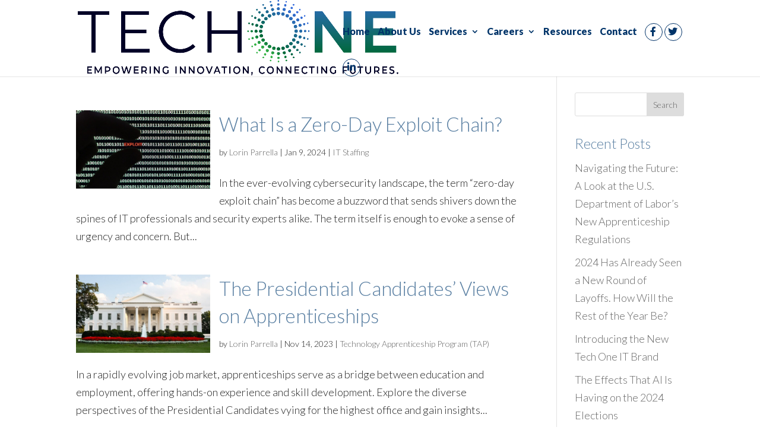

--- FILE ---
content_type: text/html; charset=utf-8
request_url: https://www.google.com/recaptcha/api2/anchor?ar=1&k=6Lf3QqohAAAAAKNzcpTDjyji2UQuFQJhMngobRoL&co=aHR0cHM6Ly90ZWNob25laXQuY29tOjQ0Mw..&hl=en&v=PoyoqOPhxBO7pBk68S4YbpHZ&size=invisible&anchor-ms=20000&execute-ms=30000&cb=113934q9u58f
body_size: 48694
content:
<!DOCTYPE HTML><html dir="ltr" lang="en"><head><meta http-equiv="Content-Type" content="text/html; charset=UTF-8">
<meta http-equiv="X-UA-Compatible" content="IE=edge">
<title>reCAPTCHA</title>
<style type="text/css">
/* cyrillic-ext */
@font-face {
  font-family: 'Roboto';
  font-style: normal;
  font-weight: 400;
  font-stretch: 100%;
  src: url(//fonts.gstatic.com/s/roboto/v48/KFO7CnqEu92Fr1ME7kSn66aGLdTylUAMa3GUBHMdazTgWw.woff2) format('woff2');
  unicode-range: U+0460-052F, U+1C80-1C8A, U+20B4, U+2DE0-2DFF, U+A640-A69F, U+FE2E-FE2F;
}
/* cyrillic */
@font-face {
  font-family: 'Roboto';
  font-style: normal;
  font-weight: 400;
  font-stretch: 100%;
  src: url(//fonts.gstatic.com/s/roboto/v48/KFO7CnqEu92Fr1ME7kSn66aGLdTylUAMa3iUBHMdazTgWw.woff2) format('woff2');
  unicode-range: U+0301, U+0400-045F, U+0490-0491, U+04B0-04B1, U+2116;
}
/* greek-ext */
@font-face {
  font-family: 'Roboto';
  font-style: normal;
  font-weight: 400;
  font-stretch: 100%;
  src: url(//fonts.gstatic.com/s/roboto/v48/KFO7CnqEu92Fr1ME7kSn66aGLdTylUAMa3CUBHMdazTgWw.woff2) format('woff2');
  unicode-range: U+1F00-1FFF;
}
/* greek */
@font-face {
  font-family: 'Roboto';
  font-style: normal;
  font-weight: 400;
  font-stretch: 100%;
  src: url(//fonts.gstatic.com/s/roboto/v48/KFO7CnqEu92Fr1ME7kSn66aGLdTylUAMa3-UBHMdazTgWw.woff2) format('woff2');
  unicode-range: U+0370-0377, U+037A-037F, U+0384-038A, U+038C, U+038E-03A1, U+03A3-03FF;
}
/* math */
@font-face {
  font-family: 'Roboto';
  font-style: normal;
  font-weight: 400;
  font-stretch: 100%;
  src: url(//fonts.gstatic.com/s/roboto/v48/KFO7CnqEu92Fr1ME7kSn66aGLdTylUAMawCUBHMdazTgWw.woff2) format('woff2');
  unicode-range: U+0302-0303, U+0305, U+0307-0308, U+0310, U+0312, U+0315, U+031A, U+0326-0327, U+032C, U+032F-0330, U+0332-0333, U+0338, U+033A, U+0346, U+034D, U+0391-03A1, U+03A3-03A9, U+03B1-03C9, U+03D1, U+03D5-03D6, U+03F0-03F1, U+03F4-03F5, U+2016-2017, U+2034-2038, U+203C, U+2040, U+2043, U+2047, U+2050, U+2057, U+205F, U+2070-2071, U+2074-208E, U+2090-209C, U+20D0-20DC, U+20E1, U+20E5-20EF, U+2100-2112, U+2114-2115, U+2117-2121, U+2123-214F, U+2190, U+2192, U+2194-21AE, U+21B0-21E5, U+21F1-21F2, U+21F4-2211, U+2213-2214, U+2216-22FF, U+2308-230B, U+2310, U+2319, U+231C-2321, U+2336-237A, U+237C, U+2395, U+239B-23B7, U+23D0, U+23DC-23E1, U+2474-2475, U+25AF, U+25B3, U+25B7, U+25BD, U+25C1, U+25CA, U+25CC, U+25FB, U+266D-266F, U+27C0-27FF, U+2900-2AFF, U+2B0E-2B11, U+2B30-2B4C, U+2BFE, U+3030, U+FF5B, U+FF5D, U+1D400-1D7FF, U+1EE00-1EEFF;
}
/* symbols */
@font-face {
  font-family: 'Roboto';
  font-style: normal;
  font-weight: 400;
  font-stretch: 100%;
  src: url(//fonts.gstatic.com/s/roboto/v48/KFO7CnqEu92Fr1ME7kSn66aGLdTylUAMaxKUBHMdazTgWw.woff2) format('woff2');
  unicode-range: U+0001-000C, U+000E-001F, U+007F-009F, U+20DD-20E0, U+20E2-20E4, U+2150-218F, U+2190, U+2192, U+2194-2199, U+21AF, U+21E6-21F0, U+21F3, U+2218-2219, U+2299, U+22C4-22C6, U+2300-243F, U+2440-244A, U+2460-24FF, U+25A0-27BF, U+2800-28FF, U+2921-2922, U+2981, U+29BF, U+29EB, U+2B00-2BFF, U+4DC0-4DFF, U+FFF9-FFFB, U+10140-1018E, U+10190-1019C, U+101A0, U+101D0-101FD, U+102E0-102FB, U+10E60-10E7E, U+1D2C0-1D2D3, U+1D2E0-1D37F, U+1F000-1F0FF, U+1F100-1F1AD, U+1F1E6-1F1FF, U+1F30D-1F30F, U+1F315, U+1F31C, U+1F31E, U+1F320-1F32C, U+1F336, U+1F378, U+1F37D, U+1F382, U+1F393-1F39F, U+1F3A7-1F3A8, U+1F3AC-1F3AF, U+1F3C2, U+1F3C4-1F3C6, U+1F3CA-1F3CE, U+1F3D4-1F3E0, U+1F3ED, U+1F3F1-1F3F3, U+1F3F5-1F3F7, U+1F408, U+1F415, U+1F41F, U+1F426, U+1F43F, U+1F441-1F442, U+1F444, U+1F446-1F449, U+1F44C-1F44E, U+1F453, U+1F46A, U+1F47D, U+1F4A3, U+1F4B0, U+1F4B3, U+1F4B9, U+1F4BB, U+1F4BF, U+1F4C8-1F4CB, U+1F4D6, U+1F4DA, U+1F4DF, U+1F4E3-1F4E6, U+1F4EA-1F4ED, U+1F4F7, U+1F4F9-1F4FB, U+1F4FD-1F4FE, U+1F503, U+1F507-1F50B, U+1F50D, U+1F512-1F513, U+1F53E-1F54A, U+1F54F-1F5FA, U+1F610, U+1F650-1F67F, U+1F687, U+1F68D, U+1F691, U+1F694, U+1F698, U+1F6AD, U+1F6B2, U+1F6B9-1F6BA, U+1F6BC, U+1F6C6-1F6CF, U+1F6D3-1F6D7, U+1F6E0-1F6EA, U+1F6F0-1F6F3, U+1F6F7-1F6FC, U+1F700-1F7FF, U+1F800-1F80B, U+1F810-1F847, U+1F850-1F859, U+1F860-1F887, U+1F890-1F8AD, U+1F8B0-1F8BB, U+1F8C0-1F8C1, U+1F900-1F90B, U+1F93B, U+1F946, U+1F984, U+1F996, U+1F9E9, U+1FA00-1FA6F, U+1FA70-1FA7C, U+1FA80-1FA89, U+1FA8F-1FAC6, U+1FACE-1FADC, U+1FADF-1FAE9, U+1FAF0-1FAF8, U+1FB00-1FBFF;
}
/* vietnamese */
@font-face {
  font-family: 'Roboto';
  font-style: normal;
  font-weight: 400;
  font-stretch: 100%;
  src: url(//fonts.gstatic.com/s/roboto/v48/KFO7CnqEu92Fr1ME7kSn66aGLdTylUAMa3OUBHMdazTgWw.woff2) format('woff2');
  unicode-range: U+0102-0103, U+0110-0111, U+0128-0129, U+0168-0169, U+01A0-01A1, U+01AF-01B0, U+0300-0301, U+0303-0304, U+0308-0309, U+0323, U+0329, U+1EA0-1EF9, U+20AB;
}
/* latin-ext */
@font-face {
  font-family: 'Roboto';
  font-style: normal;
  font-weight: 400;
  font-stretch: 100%;
  src: url(//fonts.gstatic.com/s/roboto/v48/KFO7CnqEu92Fr1ME7kSn66aGLdTylUAMa3KUBHMdazTgWw.woff2) format('woff2');
  unicode-range: U+0100-02BA, U+02BD-02C5, U+02C7-02CC, U+02CE-02D7, U+02DD-02FF, U+0304, U+0308, U+0329, U+1D00-1DBF, U+1E00-1E9F, U+1EF2-1EFF, U+2020, U+20A0-20AB, U+20AD-20C0, U+2113, U+2C60-2C7F, U+A720-A7FF;
}
/* latin */
@font-face {
  font-family: 'Roboto';
  font-style: normal;
  font-weight: 400;
  font-stretch: 100%;
  src: url(//fonts.gstatic.com/s/roboto/v48/KFO7CnqEu92Fr1ME7kSn66aGLdTylUAMa3yUBHMdazQ.woff2) format('woff2');
  unicode-range: U+0000-00FF, U+0131, U+0152-0153, U+02BB-02BC, U+02C6, U+02DA, U+02DC, U+0304, U+0308, U+0329, U+2000-206F, U+20AC, U+2122, U+2191, U+2193, U+2212, U+2215, U+FEFF, U+FFFD;
}
/* cyrillic-ext */
@font-face {
  font-family: 'Roboto';
  font-style: normal;
  font-weight: 500;
  font-stretch: 100%;
  src: url(//fonts.gstatic.com/s/roboto/v48/KFO7CnqEu92Fr1ME7kSn66aGLdTylUAMa3GUBHMdazTgWw.woff2) format('woff2');
  unicode-range: U+0460-052F, U+1C80-1C8A, U+20B4, U+2DE0-2DFF, U+A640-A69F, U+FE2E-FE2F;
}
/* cyrillic */
@font-face {
  font-family: 'Roboto';
  font-style: normal;
  font-weight: 500;
  font-stretch: 100%;
  src: url(//fonts.gstatic.com/s/roboto/v48/KFO7CnqEu92Fr1ME7kSn66aGLdTylUAMa3iUBHMdazTgWw.woff2) format('woff2');
  unicode-range: U+0301, U+0400-045F, U+0490-0491, U+04B0-04B1, U+2116;
}
/* greek-ext */
@font-face {
  font-family: 'Roboto';
  font-style: normal;
  font-weight: 500;
  font-stretch: 100%;
  src: url(//fonts.gstatic.com/s/roboto/v48/KFO7CnqEu92Fr1ME7kSn66aGLdTylUAMa3CUBHMdazTgWw.woff2) format('woff2');
  unicode-range: U+1F00-1FFF;
}
/* greek */
@font-face {
  font-family: 'Roboto';
  font-style: normal;
  font-weight: 500;
  font-stretch: 100%;
  src: url(//fonts.gstatic.com/s/roboto/v48/KFO7CnqEu92Fr1ME7kSn66aGLdTylUAMa3-UBHMdazTgWw.woff2) format('woff2');
  unicode-range: U+0370-0377, U+037A-037F, U+0384-038A, U+038C, U+038E-03A1, U+03A3-03FF;
}
/* math */
@font-face {
  font-family: 'Roboto';
  font-style: normal;
  font-weight: 500;
  font-stretch: 100%;
  src: url(//fonts.gstatic.com/s/roboto/v48/KFO7CnqEu92Fr1ME7kSn66aGLdTylUAMawCUBHMdazTgWw.woff2) format('woff2');
  unicode-range: U+0302-0303, U+0305, U+0307-0308, U+0310, U+0312, U+0315, U+031A, U+0326-0327, U+032C, U+032F-0330, U+0332-0333, U+0338, U+033A, U+0346, U+034D, U+0391-03A1, U+03A3-03A9, U+03B1-03C9, U+03D1, U+03D5-03D6, U+03F0-03F1, U+03F4-03F5, U+2016-2017, U+2034-2038, U+203C, U+2040, U+2043, U+2047, U+2050, U+2057, U+205F, U+2070-2071, U+2074-208E, U+2090-209C, U+20D0-20DC, U+20E1, U+20E5-20EF, U+2100-2112, U+2114-2115, U+2117-2121, U+2123-214F, U+2190, U+2192, U+2194-21AE, U+21B0-21E5, U+21F1-21F2, U+21F4-2211, U+2213-2214, U+2216-22FF, U+2308-230B, U+2310, U+2319, U+231C-2321, U+2336-237A, U+237C, U+2395, U+239B-23B7, U+23D0, U+23DC-23E1, U+2474-2475, U+25AF, U+25B3, U+25B7, U+25BD, U+25C1, U+25CA, U+25CC, U+25FB, U+266D-266F, U+27C0-27FF, U+2900-2AFF, U+2B0E-2B11, U+2B30-2B4C, U+2BFE, U+3030, U+FF5B, U+FF5D, U+1D400-1D7FF, U+1EE00-1EEFF;
}
/* symbols */
@font-face {
  font-family: 'Roboto';
  font-style: normal;
  font-weight: 500;
  font-stretch: 100%;
  src: url(//fonts.gstatic.com/s/roboto/v48/KFO7CnqEu92Fr1ME7kSn66aGLdTylUAMaxKUBHMdazTgWw.woff2) format('woff2');
  unicode-range: U+0001-000C, U+000E-001F, U+007F-009F, U+20DD-20E0, U+20E2-20E4, U+2150-218F, U+2190, U+2192, U+2194-2199, U+21AF, U+21E6-21F0, U+21F3, U+2218-2219, U+2299, U+22C4-22C6, U+2300-243F, U+2440-244A, U+2460-24FF, U+25A0-27BF, U+2800-28FF, U+2921-2922, U+2981, U+29BF, U+29EB, U+2B00-2BFF, U+4DC0-4DFF, U+FFF9-FFFB, U+10140-1018E, U+10190-1019C, U+101A0, U+101D0-101FD, U+102E0-102FB, U+10E60-10E7E, U+1D2C0-1D2D3, U+1D2E0-1D37F, U+1F000-1F0FF, U+1F100-1F1AD, U+1F1E6-1F1FF, U+1F30D-1F30F, U+1F315, U+1F31C, U+1F31E, U+1F320-1F32C, U+1F336, U+1F378, U+1F37D, U+1F382, U+1F393-1F39F, U+1F3A7-1F3A8, U+1F3AC-1F3AF, U+1F3C2, U+1F3C4-1F3C6, U+1F3CA-1F3CE, U+1F3D4-1F3E0, U+1F3ED, U+1F3F1-1F3F3, U+1F3F5-1F3F7, U+1F408, U+1F415, U+1F41F, U+1F426, U+1F43F, U+1F441-1F442, U+1F444, U+1F446-1F449, U+1F44C-1F44E, U+1F453, U+1F46A, U+1F47D, U+1F4A3, U+1F4B0, U+1F4B3, U+1F4B9, U+1F4BB, U+1F4BF, U+1F4C8-1F4CB, U+1F4D6, U+1F4DA, U+1F4DF, U+1F4E3-1F4E6, U+1F4EA-1F4ED, U+1F4F7, U+1F4F9-1F4FB, U+1F4FD-1F4FE, U+1F503, U+1F507-1F50B, U+1F50D, U+1F512-1F513, U+1F53E-1F54A, U+1F54F-1F5FA, U+1F610, U+1F650-1F67F, U+1F687, U+1F68D, U+1F691, U+1F694, U+1F698, U+1F6AD, U+1F6B2, U+1F6B9-1F6BA, U+1F6BC, U+1F6C6-1F6CF, U+1F6D3-1F6D7, U+1F6E0-1F6EA, U+1F6F0-1F6F3, U+1F6F7-1F6FC, U+1F700-1F7FF, U+1F800-1F80B, U+1F810-1F847, U+1F850-1F859, U+1F860-1F887, U+1F890-1F8AD, U+1F8B0-1F8BB, U+1F8C0-1F8C1, U+1F900-1F90B, U+1F93B, U+1F946, U+1F984, U+1F996, U+1F9E9, U+1FA00-1FA6F, U+1FA70-1FA7C, U+1FA80-1FA89, U+1FA8F-1FAC6, U+1FACE-1FADC, U+1FADF-1FAE9, U+1FAF0-1FAF8, U+1FB00-1FBFF;
}
/* vietnamese */
@font-face {
  font-family: 'Roboto';
  font-style: normal;
  font-weight: 500;
  font-stretch: 100%;
  src: url(//fonts.gstatic.com/s/roboto/v48/KFO7CnqEu92Fr1ME7kSn66aGLdTylUAMa3OUBHMdazTgWw.woff2) format('woff2');
  unicode-range: U+0102-0103, U+0110-0111, U+0128-0129, U+0168-0169, U+01A0-01A1, U+01AF-01B0, U+0300-0301, U+0303-0304, U+0308-0309, U+0323, U+0329, U+1EA0-1EF9, U+20AB;
}
/* latin-ext */
@font-face {
  font-family: 'Roboto';
  font-style: normal;
  font-weight: 500;
  font-stretch: 100%;
  src: url(//fonts.gstatic.com/s/roboto/v48/KFO7CnqEu92Fr1ME7kSn66aGLdTylUAMa3KUBHMdazTgWw.woff2) format('woff2');
  unicode-range: U+0100-02BA, U+02BD-02C5, U+02C7-02CC, U+02CE-02D7, U+02DD-02FF, U+0304, U+0308, U+0329, U+1D00-1DBF, U+1E00-1E9F, U+1EF2-1EFF, U+2020, U+20A0-20AB, U+20AD-20C0, U+2113, U+2C60-2C7F, U+A720-A7FF;
}
/* latin */
@font-face {
  font-family: 'Roboto';
  font-style: normal;
  font-weight: 500;
  font-stretch: 100%;
  src: url(//fonts.gstatic.com/s/roboto/v48/KFO7CnqEu92Fr1ME7kSn66aGLdTylUAMa3yUBHMdazQ.woff2) format('woff2');
  unicode-range: U+0000-00FF, U+0131, U+0152-0153, U+02BB-02BC, U+02C6, U+02DA, U+02DC, U+0304, U+0308, U+0329, U+2000-206F, U+20AC, U+2122, U+2191, U+2193, U+2212, U+2215, U+FEFF, U+FFFD;
}
/* cyrillic-ext */
@font-face {
  font-family: 'Roboto';
  font-style: normal;
  font-weight: 900;
  font-stretch: 100%;
  src: url(//fonts.gstatic.com/s/roboto/v48/KFO7CnqEu92Fr1ME7kSn66aGLdTylUAMa3GUBHMdazTgWw.woff2) format('woff2');
  unicode-range: U+0460-052F, U+1C80-1C8A, U+20B4, U+2DE0-2DFF, U+A640-A69F, U+FE2E-FE2F;
}
/* cyrillic */
@font-face {
  font-family: 'Roboto';
  font-style: normal;
  font-weight: 900;
  font-stretch: 100%;
  src: url(//fonts.gstatic.com/s/roboto/v48/KFO7CnqEu92Fr1ME7kSn66aGLdTylUAMa3iUBHMdazTgWw.woff2) format('woff2');
  unicode-range: U+0301, U+0400-045F, U+0490-0491, U+04B0-04B1, U+2116;
}
/* greek-ext */
@font-face {
  font-family: 'Roboto';
  font-style: normal;
  font-weight: 900;
  font-stretch: 100%;
  src: url(//fonts.gstatic.com/s/roboto/v48/KFO7CnqEu92Fr1ME7kSn66aGLdTylUAMa3CUBHMdazTgWw.woff2) format('woff2');
  unicode-range: U+1F00-1FFF;
}
/* greek */
@font-face {
  font-family: 'Roboto';
  font-style: normal;
  font-weight: 900;
  font-stretch: 100%;
  src: url(//fonts.gstatic.com/s/roboto/v48/KFO7CnqEu92Fr1ME7kSn66aGLdTylUAMa3-UBHMdazTgWw.woff2) format('woff2');
  unicode-range: U+0370-0377, U+037A-037F, U+0384-038A, U+038C, U+038E-03A1, U+03A3-03FF;
}
/* math */
@font-face {
  font-family: 'Roboto';
  font-style: normal;
  font-weight: 900;
  font-stretch: 100%;
  src: url(//fonts.gstatic.com/s/roboto/v48/KFO7CnqEu92Fr1ME7kSn66aGLdTylUAMawCUBHMdazTgWw.woff2) format('woff2');
  unicode-range: U+0302-0303, U+0305, U+0307-0308, U+0310, U+0312, U+0315, U+031A, U+0326-0327, U+032C, U+032F-0330, U+0332-0333, U+0338, U+033A, U+0346, U+034D, U+0391-03A1, U+03A3-03A9, U+03B1-03C9, U+03D1, U+03D5-03D6, U+03F0-03F1, U+03F4-03F5, U+2016-2017, U+2034-2038, U+203C, U+2040, U+2043, U+2047, U+2050, U+2057, U+205F, U+2070-2071, U+2074-208E, U+2090-209C, U+20D0-20DC, U+20E1, U+20E5-20EF, U+2100-2112, U+2114-2115, U+2117-2121, U+2123-214F, U+2190, U+2192, U+2194-21AE, U+21B0-21E5, U+21F1-21F2, U+21F4-2211, U+2213-2214, U+2216-22FF, U+2308-230B, U+2310, U+2319, U+231C-2321, U+2336-237A, U+237C, U+2395, U+239B-23B7, U+23D0, U+23DC-23E1, U+2474-2475, U+25AF, U+25B3, U+25B7, U+25BD, U+25C1, U+25CA, U+25CC, U+25FB, U+266D-266F, U+27C0-27FF, U+2900-2AFF, U+2B0E-2B11, U+2B30-2B4C, U+2BFE, U+3030, U+FF5B, U+FF5D, U+1D400-1D7FF, U+1EE00-1EEFF;
}
/* symbols */
@font-face {
  font-family: 'Roboto';
  font-style: normal;
  font-weight: 900;
  font-stretch: 100%;
  src: url(//fonts.gstatic.com/s/roboto/v48/KFO7CnqEu92Fr1ME7kSn66aGLdTylUAMaxKUBHMdazTgWw.woff2) format('woff2');
  unicode-range: U+0001-000C, U+000E-001F, U+007F-009F, U+20DD-20E0, U+20E2-20E4, U+2150-218F, U+2190, U+2192, U+2194-2199, U+21AF, U+21E6-21F0, U+21F3, U+2218-2219, U+2299, U+22C4-22C6, U+2300-243F, U+2440-244A, U+2460-24FF, U+25A0-27BF, U+2800-28FF, U+2921-2922, U+2981, U+29BF, U+29EB, U+2B00-2BFF, U+4DC0-4DFF, U+FFF9-FFFB, U+10140-1018E, U+10190-1019C, U+101A0, U+101D0-101FD, U+102E0-102FB, U+10E60-10E7E, U+1D2C0-1D2D3, U+1D2E0-1D37F, U+1F000-1F0FF, U+1F100-1F1AD, U+1F1E6-1F1FF, U+1F30D-1F30F, U+1F315, U+1F31C, U+1F31E, U+1F320-1F32C, U+1F336, U+1F378, U+1F37D, U+1F382, U+1F393-1F39F, U+1F3A7-1F3A8, U+1F3AC-1F3AF, U+1F3C2, U+1F3C4-1F3C6, U+1F3CA-1F3CE, U+1F3D4-1F3E0, U+1F3ED, U+1F3F1-1F3F3, U+1F3F5-1F3F7, U+1F408, U+1F415, U+1F41F, U+1F426, U+1F43F, U+1F441-1F442, U+1F444, U+1F446-1F449, U+1F44C-1F44E, U+1F453, U+1F46A, U+1F47D, U+1F4A3, U+1F4B0, U+1F4B3, U+1F4B9, U+1F4BB, U+1F4BF, U+1F4C8-1F4CB, U+1F4D6, U+1F4DA, U+1F4DF, U+1F4E3-1F4E6, U+1F4EA-1F4ED, U+1F4F7, U+1F4F9-1F4FB, U+1F4FD-1F4FE, U+1F503, U+1F507-1F50B, U+1F50D, U+1F512-1F513, U+1F53E-1F54A, U+1F54F-1F5FA, U+1F610, U+1F650-1F67F, U+1F687, U+1F68D, U+1F691, U+1F694, U+1F698, U+1F6AD, U+1F6B2, U+1F6B9-1F6BA, U+1F6BC, U+1F6C6-1F6CF, U+1F6D3-1F6D7, U+1F6E0-1F6EA, U+1F6F0-1F6F3, U+1F6F7-1F6FC, U+1F700-1F7FF, U+1F800-1F80B, U+1F810-1F847, U+1F850-1F859, U+1F860-1F887, U+1F890-1F8AD, U+1F8B0-1F8BB, U+1F8C0-1F8C1, U+1F900-1F90B, U+1F93B, U+1F946, U+1F984, U+1F996, U+1F9E9, U+1FA00-1FA6F, U+1FA70-1FA7C, U+1FA80-1FA89, U+1FA8F-1FAC6, U+1FACE-1FADC, U+1FADF-1FAE9, U+1FAF0-1FAF8, U+1FB00-1FBFF;
}
/* vietnamese */
@font-face {
  font-family: 'Roboto';
  font-style: normal;
  font-weight: 900;
  font-stretch: 100%;
  src: url(//fonts.gstatic.com/s/roboto/v48/KFO7CnqEu92Fr1ME7kSn66aGLdTylUAMa3OUBHMdazTgWw.woff2) format('woff2');
  unicode-range: U+0102-0103, U+0110-0111, U+0128-0129, U+0168-0169, U+01A0-01A1, U+01AF-01B0, U+0300-0301, U+0303-0304, U+0308-0309, U+0323, U+0329, U+1EA0-1EF9, U+20AB;
}
/* latin-ext */
@font-face {
  font-family: 'Roboto';
  font-style: normal;
  font-weight: 900;
  font-stretch: 100%;
  src: url(//fonts.gstatic.com/s/roboto/v48/KFO7CnqEu92Fr1ME7kSn66aGLdTylUAMa3KUBHMdazTgWw.woff2) format('woff2');
  unicode-range: U+0100-02BA, U+02BD-02C5, U+02C7-02CC, U+02CE-02D7, U+02DD-02FF, U+0304, U+0308, U+0329, U+1D00-1DBF, U+1E00-1E9F, U+1EF2-1EFF, U+2020, U+20A0-20AB, U+20AD-20C0, U+2113, U+2C60-2C7F, U+A720-A7FF;
}
/* latin */
@font-face {
  font-family: 'Roboto';
  font-style: normal;
  font-weight: 900;
  font-stretch: 100%;
  src: url(//fonts.gstatic.com/s/roboto/v48/KFO7CnqEu92Fr1ME7kSn66aGLdTylUAMa3yUBHMdazQ.woff2) format('woff2');
  unicode-range: U+0000-00FF, U+0131, U+0152-0153, U+02BB-02BC, U+02C6, U+02DA, U+02DC, U+0304, U+0308, U+0329, U+2000-206F, U+20AC, U+2122, U+2191, U+2193, U+2212, U+2215, U+FEFF, U+FFFD;
}

</style>
<link rel="stylesheet" type="text/css" href="https://www.gstatic.com/recaptcha/releases/PoyoqOPhxBO7pBk68S4YbpHZ/styles__ltr.css">
<script nonce="Ztqswl4W1Sm7gXYwZ12OCg" type="text/javascript">window['__recaptcha_api'] = 'https://www.google.com/recaptcha/api2/';</script>
<script type="text/javascript" src="https://www.gstatic.com/recaptcha/releases/PoyoqOPhxBO7pBk68S4YbpHZ/recaptcha__en.js" nonce="Ztqswl4W1Sm7gXYwZ12OCg">
      
    </script></head>
<body><div id="rc-anchor-alert" class="rc-anchor-alert"></div>
<input type="hidden" id="recaptcha-token" value="[base64]">
<script type="text/javascript" nonce="Ztqswl4W1Sm7gXYwZ12OCg">
      recaptcha.anchor.Main.init("[\x22ainput\x22,[\x22bgdata\x22,\x22\x22,\[base64]/[base64]/MjU1Ong/[base64]/[base64]/[base64]/[base64]/[base64]/[base64]/[base64]/[base64]/[base64]/[base64]/[base64]/[base64]/[base64]/[base64]/[base64]\\u003d\x22,\[base64]\\u003d\x22,\[base64]/DgMK/w4bDljjCnMOIw4d5worDm1jCr8KrMw0dw4vDkDjDmsKSZcKDX8OrKRzCiEFxeMKxZMO1CCDCvMOew4FKBGLDvmECWcKXw4vDlMKHEcODOcO8PcKLw5HCv0HDtQLDo8KgR8K3wpJ2wqLDpQ5of17DvxvCjWpPWnZJwpzDim3CmMO6IRnCpMK7bsK/aMK8YVvCocK6wrTDvMK4EzLCt0jDrGEew5PCvcKDw5HCoMKhwqxCQxjCs8KzwpxtOcOww6HDkQPDkcOMwoTDgUBwV8OYwqk9EcKowoPCsGR5NmvDo0YCw5PDgMKZw6grRDzCsiVmw7fCmkkZKE/DuHlnasOGwrlrLcOIcyRJw4XCqsKmw5jDucO4w7fDm2LDicOBwozCklLDn8OMw73CnsK1w5dyCDfDocK0w6HDhcOKGA80D1TDj8ONw68Kb8Okc8Ouw6hFdMKZw4NswqvCtcOnw5/DsMKmwonCjUbDjT3Cp33DksOmXcKsVMOyesOMwr3Dg8OHInvCtk1Twoc6wpw/w7TCg8KXwp1NwqDCoVMfbnQrwr0vw4LDkS/Cpk9FwqvCoAtOO0LDnkZIwrTCuQrDi8O1T2xIA8O1w4rCr8Kjw7I5GsKaw6bCtjXCoSvDnU4nw7ZVU0Iqw7x7wrALw70HCsK+Uj/Dk8ORViXDkGPCiS7DoMK0cBwtw7fCvsOeSDTDrMKCXMKdwowsbcOXw64dWHFCYxEMwoLCqcO1c8KHw7jDjcOyQsOtw7JEC8OZEELCg3HDrmXCpsK6wozCiDUawpVJK8KcL8KqL8KIAMOJeR/Dn8OZwrc6Mh7Dpi18w73CrSpjw7ljXGdAw5ctw4VIw7rCpMKcbMKNfC4Hw4srCMKqwr7CosO/ZV/CtH0ew4YXw5/[base64]/Cm8KlwoUqwofDp8KCCcOZw4pfw4dcfB8LLCIAwoHCjcK5AhnDscK/fcKwB8K6L2/[base64]/wrvDqsOyaFTDmxgcwpEww43CqAsDwok1bh/DucKqLsOwwqDCqhQjwpYTIiHCgDLCvgMpF8OWFjTDihHDsU/DucKPUMKbKljDm8KXLAwwWMKxLnbCpMKOYsO1bsOIwrNNbFLDvMKcNsO6J8OXw7vDnMKkwqDDmFXDiHQrNMOybU/DuMK+wrMrwqzCssK4woXDpxcdw6giwrjCjmbDnz5zMzVbU8O+wp/DjcObJcK0asOqaMO4Yj58AhtlL8KPwqtNaCfDqsK8wojDvGYpw4fDsUgZdcKSVirDmMKew4/CosOTVhpoAsKOdHDCmgwpw6fCqcKNKMOww7PDrAfDpivDomrCjCHCtMOgw53DvMKhw4dxwo3DiU3ClsK/IQ5qw7YAwovDmcOlwqLCnMO8wphmwobDkMKAKU/Cu1fCm0okAsOwWcO4EFllPyLDjll9w58JwqrDu2Ykwo8Xw7tlAQ/DnsOwwpnDlcOkV8OkVcO+KUbCqn7ClFHCrMKtMnTCkcKyCDVDwrnDoW3CicKFwprDmy/CrgN+wrROe8KZMnliw5kOJR/Dn8KSw5tLwo9sJx/[base64]/DgMK4ZEzDmj1HF8KpwonChU7Dl8KZw4ZyXDDCqMOiwqjDoXYQw5TDjF3DkMO8w5rCnjbDun/DuMK8w71YLcOvOsKYw45vY1DCt3QEQcOawo8AwpbDokDDk27DgcOfwrHDhGLCkcKJw7rCrcKRR3BlG8Kjwr/CkcOSZkvDtFTDpMK1d3TCkcK/fMOZwpXDhVXDqMOew5jClh14w6khw7XCosO3wpvCk0dtSCrDplDDjcK4BMKhGjNvESYUXsKewqdUwqHCp1EDw6MLwppBHHR5wqsmLVjCrEzDs0M/[base64]/ComXDisOYw5g0S8ONNRbCsWhNUE7Do8OwDsKqw419dnjCiiY6BsOfw67CjsKuw5nCgcK9wqvCjsOZCB7DocKUf8K/w7XCuhB+UsOVw67CrMO4wr3CtHTDlMOyHjcNQ8OGMMO5cgJ1I8OpHjHDkMK+BFtAw64dUmNAwq3Cv8ONw6jDosOKbRthwppWwq0tw5nChjQgwp0EwrHCr8ObQsO1wozChEfCksKhFDUzUMK1w7zCrHxBRyLDv0/DtS9EwpbCh8KHOxnCoT0KP8KpwoLDmB7ChcOHwqRAwqFgJ0oze3FRw43DncKCwrNPFkfDoBvDsMOXw6zDlx3DrcOKOwbDocKuJ8OTZcKkw7/CgijCu8OMw5rCvgvDgsONw6nDiMOFw7phw54FT8ODQgrCu8K7wpXDknvCvsOYwr7DnDwQOMO9w5zDlAzCtVDCqsK3K2fDpB/[base64]/DucKGwrccw4PDi8OjQ8KYw7LDlcO1OsOSYMK7w7Y9w4DDjx5bNVnDlzBSS0fDtsKhwrnDlsOZw5nCo8Kewo/Cm249w7LCnsKVwqbDgzdzcMOTeGtTfSDDgDbDoH7CrMKyTsOhTjMrJMONw616TsKhDcOpwpEeA8OLwo/DhsK6woJ/QS05bE19wpPDhCZZOMKKQQ7DucO8RAvDkXDClsK3wqUYw7nDkMK4wrAkdcOAw41cwpPCnU7CsMOZwocJVMKYPybDicKQFgR0wqNHZVbDksKzw5jDmcOKwo4gRcK9eQsSw7pLwpZJw4DCiEwGNsK6w7zDocOjw57Ct8K+wqPDiFA+wozCjsOBw7ReF8KZw5N/[base64]/w4PCrgzCnVExwokQwo3ChMKQw5Y9GHfChTZQw7Iow6rDu8KqMRspwr/[base64]/DqHdrw4oIw7bDkkcEw4PDs8KnwqV/Bl/DpEnDtsOtKCfDn8OywqQbCMODwpzDmQg8w6xOwrrCgMOMw41fw4hVJHbCmjB/w5J+wqzDn8OUB2DDmn4aOWfDv8Ouwp1ww6LCnAbDkcOQw7DCj8KOClIuwrVvw74lQMONW8Kqw5fCjcOjwr7Cq8Odw6UDU0nCt3kXJWBbwrh1J8KEw5hawq1CwqDDgsKBRMO8LC/Cs1HDgmXCgsO5eEMKwo/Cm8OKV2TDvVgGw6vCqcKfw6PDpns7wpQfLErCi8Opw4RdwoxUwqYLwrTCpRfDqMOVXgjDnnIoOG7DlsOdw5vCrcK0RXF3w7nDlsOTwr49w5Yjw48EIiHDuBbChcKOwqfClcKFw65wwqvDgX/[base64]/Ci8Ovwrd9w4TCmsOuwp7CqsObHBnDp17DsBRjLS5kB1fCoMO2f8KeWcKKJ8OKCsOHUcOcK8OLw5DDvAEKSMKcSWwIw6DCugrCjMOswqjCoz/DoUgow4I6wqzCjEkbw4HCtcK4wrnCsVfDnnPDvyfCmEtGw67CnE0ZNsKuWDjDhMOBKsK/w5zCoR89XcKEGE7CtmTCuSIjw45twr3CmSbDlknDiFXCnBBXZ8OCE8KoAMOJcHrDrcOXwrlAw5jDjMOGw4/CvcOpwqbCp8Oawq/DlsOdw60/Q1J9a1nCgMKQCnx1woAwwr0awp3CmjHCkMOtOnvCgg3CnA3Cl29/NArDlQ4MKDEHw4Q+w7o+SyLDi8Oww5DDlsOPEFVQw4RGJMKCw7E/wrVYW8KPw7LCpChnw6Znw7PCoTNLw5EswrXDsxXCjEPCvMKDwrvDg8KJDcKqwrDDjykMwo8Swrt0wqtTb8Oxw4puKBNqBVzCkn/CmcOHwqHCnRjDmsK5IAbDjMKCw5/[base64]/Djx/DuT9pHsOJwq4rw6bDlVfCvcKZwqLDj8KVY0rCucKYwrEhwrbCrcK+wrUtV8KZQsO8wobCrsKtwrZ/[base64]/CiCrCtsKWKGwTG0cHwo4ZwrHDmjvCundHwpJiUHLCgMKaasOmZMK/wrHDqMKIwovCuCjDsls6w4jDrsK8wqNmR8K0D0nCrcOwTl3DtQFPw7dQwqUeJRXCp10jw77CrMKew74vw6UowrrCh31Df8Kqwp85wpR2wpAbagTCgGTDkXpGw5/[base64]/f8KgfsKGBcO8w7k9LcONwqIkwq5Pw6M1amXDgcOPesOdAzzDpsKnw5DCoHozwowiEnEmw7bDuRHCo8KEw7k9wo07NnbCosOpRcOXWioEB8OUwoLCvmLDmwLDtcKdKsKuw688wpXCqBs1w7cKwpvDsMOmXyY7w4B9QcKXFMKvEx5HwqjDjsOZeDBUwq/[base64]/Cp8Kaw5fCq8K8w5s8w4PCiFdXw6/Cr8KPw4LCkMO+w6/DngIpwq0tw5PDlsOJwrnDr23CqsKCw6taHA4nOGHCtXljJk7DvTvDgVdcZcKew7DDmWzCowJmPsKxw7Z1IsK7FD/CtMKnwoV9IMOPIyrCt8Kiw7rCnsO0wo/CuTTCqmtHcjchw5zDtcOECsOMZmQZcMK5w6pSwoHCq8OVwq/Ct8KgwoPDk8OKFQLDmAUKwolnwofDqsKoWUbCkh0Tw7d0w4DDoMKbw43CqXxkwoHCpSN+wpNOVgfDvsKpw6zDksOcKAgUcGIQw7XChMO+I3TDhTVrwrfCu2BKwoLDjcOfQxPCtzjCrWHDnSvCkcKqHcK/[base64]/w6Afw5bDsBZcw6Y+WRg6bMKkw6QsPsKWJ0tiworDmMKfwqQ3wronw55yCMOGw5/DhMOCI8OIdUNBwqPCvsOTw5LDvkXDnRvDmsKcScONHHNUw4TCjcOOwpE+NiJwwqDDpQ7DtsKhfsO8wpRsF0/DjCzCuT9LwqJBXyFPwqAOw7nDrcKVQHLCu0DDvsOkeDvCqhnDj8OZw7dBwrfDu8OMEULCsRYuLAXCtsK6wrnCvsKJwoUGVsK5Y8OMwos7XT4vIsOSwrYHwoUMNXJnWTRNIMKkw59DID9ISivDusOqCsK/wo3DjFjCvcKPZAzDqAvCo0hXVsOBw4YOw5LCg8K6woxRw4Z7w7d0O00mBUklHnbCtsKwScK7eCVlUsOiwqRiZMOVwr8/TMKKITJ4wr1JEsOnwr/CpMOqRAp4wohuw6LCgxTDtsKDw4J9J2/Ck8KVw5fChhtBDsKKwqPDsEjDlMKAw5cEw79dPAjCl8K7w4/DpHHCmMKGXsO6Ew9Gwp7CqyIsYSoDwqgEw5DCicKLwozDncO4w7fDgHDCmcKnw5ILw4YCw6tnA8KMw43Cr0TDvy3ClQEHKcKtMcO7Bkhiw7FTdsKbwq8lw4gdK8KAw6xBw5difMK9w7tjCMKvF8Osw5JNwroEPMKHwp5GfU12UVEBw5BgAUnDvFZUw7rDuG/CgsOBTTnCtcOXwobDuMKuw4dIwoB1DAQQLCVPDcOuw4wBZXNRwrNceMK/worDmcOpbwjDusKWw65AJSvCmiUZwrhTwqBGN8K5wprCnTIPYsOxw7Myw7rDuWTCisO8NcK2BsKSIXDDuTvCgMO8w7PCtDYpdsKSw6zDl8O6NFvCv8Orw4BYwqrChcOGLMOTwrvCm8O2wqjCscKRw5jCnsOhbMO4w5/DiVVgMG/CucKqw7fDrMKTIWMnF8KhSR9awpUuwrnCisO0wqbDsAjCi3xQw7htF8OJFcOEXsOYwoYAw6vCoj0owr1qw5jCksKJw6cgw6BNwovDpsKBQWsVwrBFb8KtQMO9J8OoShfCjj8tcMKiwonCrMOVw64SwrYFw6NhwqVRw6Y4VWfClV5JaHrCicKOw413CMOywqwVwq/[base64]/wqbDkcOxwrvDg0sPw6TCpmYqw747YThYcsKuKMOWIsO3w5jCvcK7wr3DksKpCRpvw6oYCsKywqPCtXlkccOHVMOubsOzwpTCicOswqnDsHtrRsKyKcKHZ2QOw7vCosOoM8KFecKwe20Xw6/Ct3EfDBIXwpzCmhXDusKAwpDDlTTCmsOgKR7CjsK8E8KhwonCmVFtbcKIAcO8esKUOsOrw7bCnnrCpMKgXX9KwphyHcOmOVgxJ8K1AsOVw6rDvcK4w63CksOAEsKFezRhw7/DiMKrw61/[base64]/DgnIZw5rDpibChcKlBkfCshg/wp3CphQvHnTCvx8ETsOXQHLDg3kRwoXCqcKxw4csNkPCjV4EGMO6LMO1wpbDugnCvFLDs8ONXcOCw7TCncK4w71jFFzDsMK4S8OiwrdhNsKew6YSwo3DmMKbFMKywoYSwqoxPMOrVhfDsMO4wot8wo/DucKaw4fChMO+HxDCncKRYAbDpg3Ch3vDl8O+w5sJOcO2bFUYIAJnJmwow5zCpycJw63DsDnCt8OywpoFw4/Cu2ozBgfDvx04GknCghQ+w4knJS/CvMOfwp/CpDISw4Bgw6fDhcKiwpPCqXPCisOgwqEnwpLCu8O5asK5BhEpw6YURsKlP8OEHRBAK8OnwrTCiRTCmU9cwosSCMOew6rCnMOUw75QG8OMw5/DngHCsnIMAGIBw5gkF2vDtMO+w7lgdmt1XHVewpNGw7hDKsKmIWwGw6cdwrhOU2PCuMOawqJuw5/DmUp6W8OAYUs8GcOmw5rCvcK9K8KGWsOlZ8O/wq4mTHwNwr9peH/DjgLCvMKxw7kYwpMrwoUrIlTCs8KOdg5jwrHDm8KGwqINwpTDlMOrw65Ja18Qw5gAw6/CiMKFdcODwoVpcMO2w4ZYPsOiwp5EbQDCoGTCnGTCtsK4VcO7w5zDui1kw6c9w48WwrdKw7QGw7RQwr8vwpDCtxnCgB7CpxDDhHQEwpZzbcKowoMuBgNbAwAuw45/woY8wqzDlWhKdMO+VMKUQcOFw4zDp2FdOMOCwr7CpMKew4bCk8Oiw4PDkSJVwrM9TQPCqcKNwrFPUMKuAjZrw7J6bcOGwoDDlX45wrTDvm/CgcKLwqoPNC/DmMOgwoo6Q2nDrcOxHsKOYMK+w5hOw4cAKjXDtcKhIMK/fMOgb0XDi0BrwoXCtcKATB3Cq2DDkS8Bw77Dh3JAIsK9OcONwqTCuGAAwqvDkk3Dl27ChFnDl1fDoi/[base64]/DkMO1wpDCucKTDmzCmydlwoLDjxvCq1XCr8KmIcOgw4VoZMKCw4hzVsOvw6ZvYFgyw5NVwoPCkMKnwq/Dl8O8XyoDe8ODwofCnUvCu8OWFcK5wp3DocOTw6nCr3LDmsK+wohdBcKOW3xJYsK/DFHDv3cDecKlHcKYwrZCH8O0wpjCiRoMBXsFw7ABwo/DlcObwrPCosK8RS9jYMKrw7QCwq/CiVNlU8KPwrjCscO5Ex8FFMKmw6kIwofDlMK9EUHCk2TCi8K6w7NWw5jDhcKLfMKrPg/DnMOtPmjCmcO0wp/Cu8KxwrRkwp/CusKuVsKxZMKubmbDqcOIdsKvwrI8ZA5qw67DmMKcDHMmE8O1w40Qw57Cg8OGMMOYw4kzw55FQG1Ww75HwqA/[base64]/Cnhgzw4B7wqbCjsOUDiFmwpEswoTDicOrw7dgGmjDhcOjA8OkJcKVUHcUS34PFsOaw5YgCg7CqcKXQ8KZRMK5wrnCgMORwqVzKsKLFMKbIE90XsKPZ8K3NcKKw5MRK8ObwqvDicO6ZHPDhG/DsMKqPsKVwokGw6zDr8KhwrnCo8K7VnnDisOHK0jDtsKQw47CssK2S0HCl8KNU8Kww6k2wpTCmcKyYUXCp2dSUsKAwp7CjCnClURDQFLDrMOqRUfColzCuMO1Bgc9EkXDmQzClcK3U03Cql/Dj8K0C8Oow5YzwqzDnsOjwoFhwqnDgg5BwpDCihLCrznDtsOaw5oPbSnCucKBw5TCgA/[base64]/DhsKcMU7ClBhFZ3rDqjjCr3LCjsK4bMKxeUTDhw5vRMK3wrDDt8K0w5I3cFtPwpkyWCLCijNiw4xqw4lfw7vCuWfDqcKMwprDiVbCvG0AwrbDoMKCV8OWTnjDl8KNw4Y7wpfCqTM8fcK/QsKWwrMYwq0DwqUqWcOjQTkJwqjDrMK5w67CmETDs8Kkw6Uvw5c9U3wKwrwlKWpBXsKywp/DnRrDp8OdKsOMwq9xwoLDpBpiwpXDhsKdwpJfGcOJQsKswpw3w43Di8OyOsKsNhAww6UBwq7CtMOmFcOhwp/Cn8KAwovChggEPsOGw4YHdnpowqDCuz7DtifCtsKiVl3CsgHCncK8VDhRZQUKfsKaw450wrV8XlfDsXFfw7bCiT19w7DClizDssOvfwVcwpgMWk4Uw7o0ZMKneMK9w5tIE8KSOSfCsElwCx/DiMOMMsKyT18eQBrDgsOKNVvCuHPCjHXDsDggwr3Du8OgecOyw7LDqcOhw7LDvUkhw5vCsSPDvy/[base64]/[base64]/CvMOlw4Exw4rCk1RvLsKPT8KhwpQPLSXChQUiw7sKGMOpwqtIG0/[base64]/[base64]/[base64]/DiMKQMjctAsOsJcKGU8ORwo5iw7kZcjzDtlwIa8KBwqUZwp/[base64]/CjMKWDMO/wp8zCzpkcELDtsOhOMOOwrxXw6MHw6bCgsOOw6gIwobDusKVScOPw4Vsw6seDsO9UUDCqn/[base64]/wojClsK3Ek7DqUbDrX3Dkgw/fmTCmMONwqVjf2bDnX4oL3wKw5Buw63CsktFYcOiwrgnJMKQfjQPw7IsLsK1w6IHwq14EWVcYsOvwqNnXGjDqcKwLMKww7o/J8OiwoUCVmLDlhnCu0PDsk7Ds2hEw4trR8KKwqoqw6R2Y2PClsKOV8OIw6LDikLDgQRmw5PDpW/DpHXDusO6w7fCqS8RfmjDhsOMwqdbwrR8DcKUB0vCpsKhwq3DoAIKJXbDnMK6w41yDVfClsOlwqEDw6nDqsOKTHF6RsKNw4BxwrPDi8OlH8KOw6fCksKvw5ZgcnFww5jCv3fChsOcwobDpcKrKsOyw7HCqC1Ww6HCq2Q8w4TCkngNwrwDwp/Dskkywr0bw5nCjcKHVRPDqQTCrXXCsSU4w4/DiW/DjgXDq2HCm8K3w4vCr340csKBwrPDhxIMwoLCnBnDoAHDv8KvQsKrXGvDnMONw53Cs2bDpRhwwq59wojCtcKuNcKAR8OPTMOBwrhHw7Zqwpw/wrMww5vDilLDlMKjwqzCtsKiw5jCgsOjw5NJeTTDqH9Sw7swKsOEwpxTWcK/TA1Pw707w5h0wrvDpVzDgRbDlE7Cpzc8eF1DD8KRICDCncONw7l3BMOkX8O8wp7DiDnCq8KcfcKsw5sLw4VhBCM6wpJDw7ANYsOEbMK3C3p5wpDCocOdwoLClsKULcKpw7HCjcOsZMOmX0vDpjLDokvCuGrDscOowqHDi8OXw4LCpRJBeQQ6ZMKaw4LChghIwqFKfS/DkD/[base64]/D8OAwphkw7/DnE/CiXLCuGAmw58WE8O3GSnDssKVw4MWRMK1Q1LCnDkZw77DsMO9TcK0wpswBMOkwqJCfsObw7ZiC8KJJMOoYTpPw5bDoyDCsMOBL8Kswq7CvcO6wp1Lw7LCtXLCh8Oew6HCsGPDksKpwoBow4DDrTBXw6V/HF/[base64]/EcOLwo0lwqvCuBBRwpxxw6lyDMOPwpPCh8OHXgbChsOewqYCOsO1wrbDlcODN8KDw7d9US3CkF42w4rDkiLDmcOfZcOdPwEkw5HCnHJgw7F5YsKGCGHDkcK/w5UDwoXCjMKKdMOwwqwDCsKpesOow71Iwpt5w6TCocO4wq8qw6vCp8KcwqzDg8KDRMOKw6sVRA9NVMKUeXnCoUDCnDLDi8KlfXsHwp5Xw60lw7LCjRdhw6rCm8Klwqc4A8OgwrDDokYWwpw8ahjCkyIvw6VGGjNVXjXDjQppG1ppw6dJw49Jw5/CgcOfw6rDpEHDgBUvw7fCiGVNTh/[base64]/[base64]/Dv8KcJMOpSMKgw47CqMO2M0XDhj8BOcKYR8Opw5TDuUoICHs/EcOoBMO/HcKswq1QwoHCqMKQFwLClsKtwq9vwo5Iw7LCmmpLw5cXNFgBwoPChB4xLUZYw7TDu2hKfnPDnsOmFjXDisOpw5NIw5RII8OecTpbTsOOHx1fwr98wqYOw4LDk8KuwrYzKil+wohwKcOqwpnCnm1MfzZqw4I7J3XCksKUwqlJwq4ew5LDpcK8w7hswo9LwoXCtcOdw6/CtBbDpMKbSnJJEF5HwrBywoJ2U8Otw6zDpmEiGU/Dg8KDwrx7wr4AMsK1w41BVlzCuSd5wq0twqDCnAzDvgsZw4fDrVnCpDHCu8O8w4c5ESkdw7YnGcO+ZcKaw4vCoV7DojrCnTfDoMOEw5fDm8KMVcOjFMOTwr5uwogBTUFNecOmVcObwr0/UnxGCHgPZcK1NVlmdSLDnsKRwql9wpdAJQbDu8OiWMOzDsK7w4bCssKINAA4w7HDpQl1w45HK8KiDcKLw5rCoFXCicOET8K1wpcZRS3DrcOmw508w4cWw7/DhcOefMK0bHZOQ8KtwrXCjMO+wq0/QsOXw6HCjcKjb3Z8RsKfw4oawrg4ScOlw5MDw4ssfsOmw4UlwqNPCcOJwoMhw5zDuC7DlAXCncO2w4lAworDvCjDiHdGTsKuw5QwwoLCrsKXw7nCjmHDkMKPw4MmXx/CscKawqfDmnbCjMOhwqLDuwPCkMKbUcOQXVwQN13DsRjCkcK/ccK5Z8ODXms2EgxxwpkGw7/DscOXOcOHAsOdwrpZeX9twod9cjnDrjMEYmTCkmbCgcKrwqfCtsOjw4dZAnDDv8K2w77Ds2EBwo0oLMKjwqTDjhHCkHxWF8O9wqU4eFICP8OaF8KLKDbDkCLChDgGwo/[base64]/UyjDpF9dw4rCrVnDnMKQV2/[base64]/HyvDgMOsw4ANF0xkBMO4w69GCcOsw5t3MzRNACzDuVopXsK1wqhhwoLCg0jCpsOBwrxKTMKiQk52K2MTwq/Du8KVdsKuw5DDjhtKVEjCo1YOwrdAw6jCjEdqQApxwq/CqiYBdX5mFMODOMKkw5wBwpHChSTDskgWw7nCgy90w4DChg1HbsOXw6ABw5fDg8OBwp/Cn8KcEsKpw7nDgX5cw4d8wpQ/[base64]/DgsKtwprCosKSw5QXwro5woTCpT7Cu8O9wrTCtETCsMOMwp8le8KLM2zCvMOrL8OsZcKSwpPDoG3CusK+N8K2BWsDw5bDm8KgwokCBsKYw7nCqzDDl8OVYcKfw4Qvw4DCssOQw7/[base64]/CocKSTCt2U3cwDi88wojDhMOOwrlYwrLDuVTDr8O/I8K/DnjDiMKcWMOPwpjCmjPCg8OQasK2bTzClyLDrcKvMgvCqnjDmMOIcMOudU0gSGBlHizCtsKtw50MwrtcJ1I4w5fCscOJw63CtsK0w47Dkg4iOMO/OAfDnDtMw4HCgMOkYcONwqTCuRXDjMKLwrF/[base64]/DmsKCRG9wcHzCt8O0wofCiU3DsAtRJxjDncO4GsOQw7B9HcKzw6nCv8OncsKXdcKEwoMsw6Fqw4FuwpXDoGPCuFw7dMKvw6Agw6lNK1Ibwp0dwrPDvsKCw5bDh2dKQ8KGwoPCmVFIwojDk8OrTMOpYFDCiwnDkAvChsKMSkHDtsO/TMOcwp9dDABpTznDocOGXxHDmkMLJTVbBn/CoXTCosKSHMOke8KCVXzDnADCjyXDiVZAwrsdfsO1QMKRwpzDjlVQZ0jCr8KyHHRBw7VWwo97w4YUfXFywq49bHDCvCbDsB97w4XDpMKUwqZLwqLCscOiYyksXcKpK8OcwodgEsO6w7haVmYqw7/DmHAyQcKFfsKfCcKUwqMqfcOzw5jDuDtROScMBcKmGsKfwqIraBbCqw8CFMK7wp3DrVzDjxpJwoXDkyPDjMKYw7XCmC0yXidaFMOEwqkyHcKTwqTDg8KlwprCjEwJw75IX0RYGsOLw67ClX8FfcK/[base64]/[base64]/w6vCi8OWw7LCtcOUw5HCl1zDicKHw7p6MDvCnFPCkcKFfMOuw4DDsmBaw4nCvzcHwpbDokrDiCkOUcO/wq47w65xw7/Cs8OtwpDClUh5ZQbCtcK7R3pCZcKOw7IeDUnCusOtwqHCijl4w6sUTUIYwrouw4PCu8KSwpsRwo/CncOLwqFtwpIaw51cMWPDgAxvHEBaw6oDSXRXAsOow6TDvFEuN359wrLCm8OdLQVxLmIYw6nCgsKhwrfDtMKHwr4gwqHDlsKDwowLYcK4w5/CucK+wqzCvQ1mw7zCocOdTcOHJsOHw4PDgcOnXcORXgpXbiTDpzQvw4wUw5vDiE/CuGjCscOYw5TCvx7DkcO1HwPDmlEfwp5lOsKRP0rDgwHDtksXRMO/FhnChilCw7bDmwkSw5fCgg/Dn1cxwqB9ekc/wqELw7tiWhbCsyJFJMKAw5lPwonCuMOzGsOFPsOSw4jDmsKbVGYzwrvDvcKQwpIww7rCg2HDnMOFwohcw49Aw43DqMO9w4sUdFvCjiAtwoExw5DDs8KHwphPYipSw5Vjwq/DrAjCuMK/[base64]/FgNFTS1nw5EAwrlJQsK3ZcKiw69ZfsKSw7Y1wqVIw5fCpEo+w5dew4ALG3wxwpbCjlURQcOzw4oJw48Fw4oOWsKdw53Ch8K3w7huJMObLRbClXTDg8Ovw5vDo03DvxTDucKrw5rDoi3CvwzClw3Ct8Kbw5/CtcOyDcKKw5wyPcO5PsKIG8OgBsKDw4ESw4FBw4LDlcKywoRKPcKVw4zDhhN/Z8KLw5lkwqQpw4VVwqxvScKGNcO7G8OAAhw5SC18YBPDgQXDhcKPE8OCwqxJcis/AcOKwrXDpRbDhnpSIsKEw5HChcODw7TDmMKpCcOaw6rDgyTCnsOmwozDrEYnPcKAwqRAwpshwokRwqNDw7BSw55XDUM+KcKGbcOBw6RMaMO6wr7DssODwrbCpsKHMMOtPSTDhsOBVQ8AcsKlfBbCsMKXYsOuAB9TBsOTJUIIwr/DriYfUMKnw5oHw5TCp8KlwprCmsKhw4PChT/CiVzCl8K5Ix4ZQw0xwp/[base64]/CusK3EkbCtcOsfcKREXHDj03Ds29LwrZYw6RwwrvCrkzDl8KNSXzCt8OJHmzDoDLDoEglw5TCnBI/[base64]/[base64]/Cl0J9w7omIi/CgsKow5rDqlLCrsOywotRw4s8MUzCrEN5fRnCumnCvcOUJ8OrL8KDwrDCjMOQwrhsE8OswphIYULDqsKCEA/CvhFhKkzDpsKBw4zDpsO9wqBgwo/DqsKHw6F8w4RSw7JAw7zCtSFuw5g8wpdTwqodfMOuT8KBcsK4w4kdGcOiwp11ScO5w5kawotvwrAZw73CkMOoasO9w4rCrzARwoZew5EFWC52w77Dk8KYw6DDuD/CrcO7PsK+w6U7NMO7wrZEAGnCmMOPwpbClx3CmcKdE8KFw5PDpHbCosKzwqUUwqjDvzpeZiwLN8OqwrAYwpDClsKRdsOfwqjCoMKmwrXClMOuLwICL8KIBMKeTxwIJF/CrzN6wrY7dUrDsMKIGcOsVcKvwp8owpTCpW8Ew6LDkMKmWMK7AjjDmsKfwqRQaQPCvMKsZVwkw7YuS8Kcw7Ihwp7DmBzChQDDmRLDnMOFYcKIwrfDmHvCjcKTwpPClAljMMOFFcO4w6rDt3PDm8KdfMKjworChsKYCHtfw4/DlmXDuknCrXpLAMOeLikuPcKWw4DDuMKVTUPDuyDCi3PDs8KOw7p1wpFgcsOcw6vCr8OKw70hw4RLOsOPbGx9wrYFWG3Dr8O0D8OEw7fCi1gjPB3DpiDCscKnw7jCiMKUwpzDuhAzw4bDuUTCkcOxw64uw7vDskV7CcOcEsKPwrrCucK6AFDCkHVTwpfCiMKVwoQGwp/[base64]/CrSDDnGB9I8K5w6lhEsOHXcK0NMKlw6tww4bDrgrCp8OmElJjHiXDlVzCnSF3wol9ecOsXkB0bMO/[base64]/DkMKmWsKiwprDnR1FWFvClHDDp1LDkXEVISHDhsOKwpEewpfCv8KLYUzCuTtOaWHDlMKcw4HDjQjDrcKGBhHDhcKRMnYWwpZ8w67CrsOPX0LChMK0aStfAsKvL0nCgxPCrMOSTFDCvhZpB8K/wqzDnsKxKsOEw5zDsCRrwqVywp1yEDnCqsOPMcK3wp9DIQxOLilCBMKjHWJtTDrDmRt2ElZZwqTCtDPCpsOPw5XDgMOkw7wcBBvCuMKFwps5ACTDiMO/[base64]/bD7DhTtcwpnDpMO5BCTDpsK+PBMlNsOfw6PDosKbw7DCmU3DscOOL3TClcKiw5pKwrLCgxPCu8OPLMOgw6gdJXABwqbCuQ1uTw/DjCoXZzI1w6Iqw4XDnsOHw6skGGYAamo8wqnCnh3CkDlpLcKdL3fDj8OrNVfDl0LDg8OFRF5Pa8Kkw6jDg18ow4bCs8O7TcOgwqjCmMOzw7tKw5jDrsK/QjbCnnJdwqvDosOzw4wfdDvDiMOYWcODw7IBNsOzw57CscKOw6LCs8OAScOZwonCmcKyZD1EeSJrFlckwpUkYTpjIW8KE8OjAMOYRCnClMO7Piomw6/DnwPDoMOzN8OHAsOrwp/Dqn0RTnNow6h3RcOdw70nXsO/w73DmhPCqy4swqvDkj1VwqxjAngfw4DCm8OTbG7Di8K/SsOGYcKMW8O6w4/Ct2XDmsKZDcONKmTDj3/Cp8Oaw6vDtBY3WMKLwo9xEC19XXvCmFYTTcKqw4p8wpcqcW7Csz/[base64]/ChsKnwofCiGliQEHCscKkw6vCicOOw4fCvQkbw5TDkcOpwr4Qw6AXwpFWKHcHwpnDq8KOCF3DpsOkXxvDtWjDtMK1Nx9lwqk+wrRwwpRXw53DmFgRw5hecsOTw64Zw6DDsg8tHsOOw6PDrsK/AsOrVlFUcnMFUnPCusOJe8OaJsOcw6w3VsOGPcOXXMKuH8KjwrfCvCvDozl8YCDCjcKBdx7DnMO2w7/CoMOnXgzDqsOvciJyRUjDvUxEw7XClsOxTsKHeMOmw5/CtDDCvmAGw7/DicK8Mi3DuVk/QwfCkkU9BTJUH3nCmXdiwq8QwoIPUAtbw7JeMMK8WcKRLcOXw6/CncKuwqTCvVnCmy9Pwq9fw69BGyfCgnDChE03CcOzw6YiaGLCsMOLe8KYcMKST8KSSMO/[base64]/DMKgwo0sw5TChShKw6Zpw6wow6MEwo9qS8K6MX9XwrpjwqJSIijCi8OLw6nCgg9ew7tFeMK+w7XDnsKpGB1Iw6/DrmbCjTnCqMKLSxgcwpXCqnUQw4jCgClyGG3DncOewpoVwqvCkcO9wrAgwoIwHMOZwpzCtnbCmMK4wo7DucO0w79vwpYQIx3DpRMjwqhAw4w9QwXDhDUtB8KoFjISCBbDocKqw6bCin/CiMKIw6VWO8O3OsKqwoJKw6jDvsOfMcOUw60JwpAAw5plKF/DnS9Cw443w5IxwpTDs8OnKsOpwoTDsDpnw4BqWcOabE7Cg0NUw7VuIH9xw6XDrnNrRMKBRsOIZMK1IcKwaQTCii7DhMKEM8OSKhXCg1nDt8KQSMOSw5dVZ8KCf8KPw7vCtcOlwrY/NMOLw6PDgS7Cn8O5woXDlsOpfmQdLEbDt23DugAhJsKmP1DDj8KBw79INC1HwrfCiMKyKizCmiFWwrDCh09ATsKpXcO+w6Jyw5JJHwA7wpnCgBTDmcKQLFMaICIDJVHCk8OpSCDChRTChRUSV8Ktw7DCicO3WxI/[base64]/[base64]/Cm8KfAk4VwqwFwoHDnsKWwrPCr8ObwrFtwrfDl8KCw5TDhcKVwrvDuSzCgnRXYRgRwrPDucOnw5ZBVh5NATrDjn1HZ8K9woRhwofDpsKIwrTDgsO4w41Aw5IZMsKmwpQ6wpcYKMOIwrPDmWHDiMOgw4TDm8O3EMKMLMOKwpRFEMO/[base64]/CtsK/w5oJwoXDggM6wpfCh8Oswp/CsHvCjMO+wrLDv8KuwroRw5c/PsKJwpLDiMOlHMOgMsKpwpTCvMO/I0zCpynDrhbClcOjw5xQHGlRB8OSwoI7GMKfwrfChsOFYzfDvcOKXcOUwofCtcKYScKmLDYeAgzCosOBesKIfmhGw5XCvAcXCMO1Djh+wpjDgMOPS17DnMKRw5hFZMK2YMOPwpgQw7ZKS8O5w6oHGhFfXiN3X17CjsKoH8KBNHjDu8KsLsOfZ3IawprCg8OaRMKBVy/DqsOPw7wvFcO9w5Zcw4AvcyBwE8OKVVnDpyzCi8OcD8ObNS7CmcOQwpFgw4QdwrTDssOMwp/Dm3ciw68mwqs+UMKjCMKCYW8SA8KMw4bCnipfemPDqsKxWWtNKsK+CEJswqoFZF7Dp8OUHMKrX3rDukzCjA0/bMOOw4AACBNUIBjDt8OPJV3CqcKIwpBVL8KEwozDkcOJXMOTfsKRwo3CmMK+wp7DmCVaw7vCjsKAGsK9W8O0bMKsIkTCmGjDr8OuMsOBABg+woNvwqvCmEjDp3QWBsKtHWvCglMJw7o8EBvCuSbCtnbCjG/DsMKew67DrsOBwrXCiT7DuWLDjMOFwolbP8K2w4Rpw6rCtFEWwrteBxHDkEHCm8K5wqcXUX/[base64]/DtMOEwpkrIQnChmfCgMKbdWXCosK3w7PDojvDh2jCosKqwqtVDMOda8Ofw6DCrybCvhZKwrDDlMKQUMOrw4XDsMOGw5ldGsOyw7TDscOPLcO3wpJ7QsK1XRLDpcK1w4vCqhkdw4rDr8KWOmjDsHrDpsKGw4R1wpoLMcKOw4l3esOoYQrChcKhAQrCsWvCmwliRsO/RRDDp0PCsjTCoEfCvHTCpmgrYMKJCMK8wr/DgcOvwq3DjgLDom3CqkjCvsKZw5sbdjnCsT/CnxXCg8KSAcOAw6t+woMyUsKbLjF/w4UET1pVwo3Ci8O6BMK/EQ/DpWPCusOOwq3CsztOwoDDuEnDgkVtMFfDjU8AVhzCpsOGHMKGw4JQw69Aw6ZebmsAUGXClcKjw6bCuWJ/w7nCrSbChhTDvMKjw7o7KHUoUcKRw57CgcKcQsOuw5hVwrILwphpEsKowq5Aw6ccwollPcOPUAddWsKyw65lwqfDi8OywqIow5TDqCTDrDvClMKVEmdyAcOgacKrPUgww5d2wpZZw5s/wq8lwq/CuzLDnsO0K8KVw4txw6bCocKVXcK/w67CgxYlFQXCmBPDncOFJcKtTMOBEhYWw4sHw77CkVhdwq/Co1BpZsKmdUbClcKzGcO+ZSdTKMOiwoEgw7w+w7PChRfDkRhFw6w5ekPDnsORw4nDi8KGw4I1LAY8w6B0wqjDiMKMw5Ypwo9gwobCih1lw6hKwoIDwooUw7Idw7rCmsKIRVvCu2Quwqt1Vl81w5rDk8KSDMK+dj7CqsKHaMOBwp/DhsKWcsKuw6DCiMKzwrB+woBIcMK4w6Jww64rRhZqNlQtWcKPeB7DosO7ccK/WsOBw6hUw5ouUl8LXsOsw5HDjQsLe8Kmw7PCh8KfwofDlH5owpbCjklDwoMnw75Fw5LDgsOrwqkxWsKbIXQ5VB/DnQ9yw5VGAHRww6TCuMKNw4rCsFsYw4/CncOoMCDCvcOawqbDvcKjwoPCqm3CuMKxasO3DsK/wr7CuMOgw5/Cl8Ksw4zCncKWwpoYTQwZwqzDnUfCtAZGTsKLWsKdwpLClcOgw68MwoXDmcKlw6ACag1xCGx0wpVPwoTDusO7YMKWMT3CncObwpHCh8KYOcOzc8KdR8O3X8O/fi3DplvCrVLCjA7ChcOnNE/[base64]/CnsKzbsOAw67DvWDDpMOJYMKYK3ohw5LDtcOdP1RxXMKdWjwfwrQ4wq8YwpoNTcOXE0zCjcKsw70We8KuazNmw6wkwpfCpxZEecOyK2/Cr8KPGlbChsKKPEhWw7tsw4YHWsKJw7jDu8OaAMO3KjBbw7LDm8KAw4UDKcOVwp8hw4PCsRl5WsO4SCLDlMO3dArDiWHCilnCu8OqwpjCp8KwLh/[base64]\\u003d\\u003d\x22],null,[\x22conf\x22,null,\x226Lf3QqohAAAAAKNzcpTDjyji2UQuFQJhMngobRoL\x22,0,null,null,null,0,[21,125,63,73,95,87,41,43,42,83,102,105,109,121],[1017145,913],0,null,null,null,null,0,null,0,null,700,1,null,0,\[base64]/76lBhnEnQkZnOKMAhmv8xEZ\x22,0,0,null,null,1,null,0,1,null,null,null,0],\x22https://techoneit.com:443\x22,null,[3,1,1],null,null,null,1,3600,[\x22https://www.google.com/intl/en/policies/privacy/\x22,\x22https://www.google.com/intl/en/policies/terms/\x22],\x22FlmKrqfAeDFwLDMfFThPpC0mWZj8Ev3Ky2Z6jTwZfkk\\u003d\x22,1,0,null,1,1769327680095,0,0,[118],null,[106,181,58],\x22RC-wJbG5IjEuLx_XA\x22,null,null,null,null,null,\x220dAFcWeA7H4lGokF7jVZ108UBmNZJQ4k9H04_VG4IONHl1YYFyo3kf9g9r_IHmuh71fr3TD6V0uTtMQEm3XNXw68RDyqz1dSiswA\x22,1769410480240]");
    </script></body></html>